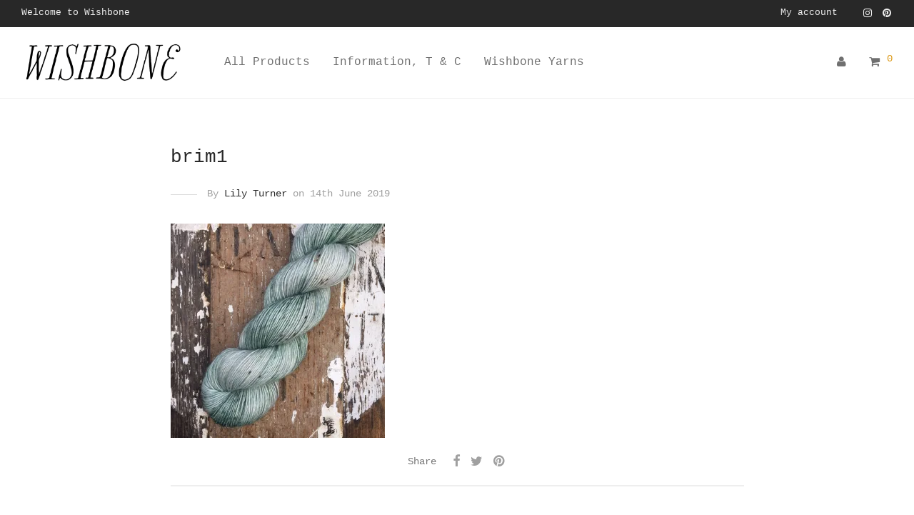

--- FILE ---
content_type: text/css
request_url: https://wishboneyarn.com/wp-content/themes/savoy/css/third-party/selectod.css?ver=3.8.1
body_size: 615
content:
.sod_select {
	display: block;
	position: relative;
	line-height: 42px;
	width: 100%;
	padding-right: 46px;
	text-align: right;
	outline: 0;
	outline-offset: -2px; /* Opera */
	cursor: pointer;
}
.sod_select:before { /* Select arrow */
	display: block;
	position: absolute;
	top: 0;
	right: 6px;
	font-family: 'nm-font';
	font-size: 12px;
	font-weight: normal;
	font-variant: normal;
	line-height: 42px;	
	-webkit-font-smoothing: antialiased;
	-moz-osx-font-smoothing: grayscale;
	content: "\e615";
	width: 24px;
	height: 42px;
	text-align: center;
	-webkit-transform: rotate(90deg); -moz-transform: rotate(90deg); -ms-transform: rotate(90deg); -o-transform: rotate(90deg); transform: rotate(90deg);
}
.sod_select.disabled {
	cursor: not-allowed;
}
.sod_select .sod_label {
	display: block;
	overflow: hidden;
	white-space: nowrap;
	text-overflow: ellipsis;
	text-align: right;
}

/* Options list */
.sod_select .sod_list_wrapper {
	position: absolute;
	top: 100%;
	right: -1px;
	left: -1px;
	z-index: 1;
	display: none;
	width: auto;
	height: auto;
	text-align: right;
	background: #eee;
	border: 1px solid #c1c1c1;
	border-top-color: #e0e0e0;
}
.sod_select.open .sod_list_wrapper { display: block;  }
.sod_select.disabled.open .sod_list_wrapper { display: none;  }
.sod_select.above .sod_list_wrapper { /* When the option list is displayed above */
	top: auto;
	bottom: 100%;
	border-top-color: #c1c1c1;
	border-bottom-color: #e0e0e0;
}
.sod_select .sod_list {
	display: block;
	overflow-x: hidden;
	overflow-y: auto;
	padding: 0;
	margin: 0;
}
.sod_select .sod_option {
	position: relative;
	display: block;
	color: #777;
	overflow: hidden;
	white-space: nowrap;
	text-overflow: ellipsis;
	padding: 0 16px;
	border-bottom: 1px solid #e0e0e0;
}
.sod_select .sod_option:last-child {
	border-bottom: 0 none;
}
.sod_select .sod_option.optgroup,
.sod_select .sod_option.optgroup.disabled {
}
.sod_select .sod_option.groupchild { padding-left: 20px; }
.sod_select .sod_option.is-placeholder { display: none; }
.sod_select .sod_option.disabled {
	background: inherit;
	color: #ccc;
}
.sod_select .sod_option.selected {
    background: #e0e0e0;
}
.sod_select .sod_option.active {
	color: #eee;
	background: #282828;
}

/* Native select */
.sod_select select { display: none; }
.sod_select.touch select {
	position: absolute;
	top: 0;
	left: 0;
	display: block;
	width: 100%;
	height: 100%;
	opacity: 0;
	z-index: 1;
	-webkit-appearance: menulist-button;
}


--- FILE ---
content_type: text/css
request_url: https://wishboneyarn.com/wp-content/themes/savoy/css/font-icons/theme-icons/theme-icons.css?ver=1.8.0
body_size: 1333
content:
@font-face {
  font-family: 'nm-font';
  src:
    url('fonts/nm-font.ttf?2psb1w') format('truetype'),
    url('fonts/nm-font.woff?2psb1w') format('woff'),
    url('fonts/nm-font.svg?2psb1w#nm-font') format('svg');
  font-weight: normal;
  font-style: normal;
}

[class^="nm-font-"], [class*=" nm-font-"] {
  /* use !important to prevent issues with browser extensions that change fonts */
  font-family: 'nm-font' !important;
  speak: none;
  font-style: normal;
  font-weight: normal;
  font-variant: normal;
  text-transform: none;
  line-height: 1;

  /* Better Font Rendering =========== */
  -webkit-font-smoothing: antialiased;
  -moz-osx-font-smoothing: grayscale;
}

.nm-font-repeat:before {
  content: "\f01e";
}
.nm-font-rotate-right:before {
  content: "\f01e";
}
.nm-font-credit-card:before {
  content: "\f09d";
}
.nm-font-google-plus:before {
  content: "\f0d6";
}
.nm-font-envelope:before {
  content: "\f0e0";
}
.nm-font-bitcoin:before {
  content: "\f15a";
}
.nm-font-btc:before {
  content: "\f15a";
}
.nm-font-instagram:before {
  content: "\f16f";
}
.nm-font-google:before {
  content: "\f1a0";
}
.nm-font-soundcloud:before {
  content: "\f1be";
}
.nm-font-wechat:before {
  content: "\f1d7";
}
.nm-font-weixin:before {
  content: "\f1d7";
}
.nm-font-paypal:before {
  content: "\f1ed";
}
.nm-font-google-wallet:before {
  content: "\f1ee";
}
.nm-font-cc-visa:before {
  content: "\f1f0";
}
.nm-font-cc-mastercard:before {
  content: "\f1f1";
}
.nm-font-cc-discover:before {
  content: "\f1f2";
}
.nm-font-cc-amex:before {
  content: "\f1f3";
}
.nm-font-cc-paypal:before {
  content: "\f1f4";
}
.nm-font-cc-stripe:before {
  content: "\f1f5";
}
.nm-font-pinterest-p:before {
  content: "\f231";
}
.nm-font-whatsapp:before {
  content: "\f232";
}
.nm-font-cc-jcb:before {
  content: "\f24b";
}
.nm-font-cc-diners-club:before {
  content: "\f24c";
}
.nm-font-amazon:before {
  content: "\f270";
}
.nm-font-credit-card-alt:before {
  content: "\f283";
}
.nm-font-snapchat:before {
  content: "\f2ab";
}
.nm-font-snapchat-ghost:before {
  content: "\f2ac";
}
.nm-font-snapchat-square:before {
  content: "\f2ad";
}
.nm-font-google-plus-circle:before {
  content: "\f2b3";
}
.nm-font-google-plus-official:before {
  content: "\f2b3";
}
.nm-font-user:before {
  content: "\f007";
}
.nm-font-shopping-cart:before {
  content: "\f07a";
}
.nm-font-html5:before {
  content: "\f13b";
}
.nm-font-css3:before {
  content: "\f13c";
}
.nm-font-flickr:before {
  content: "\f16e";
}
.nm-font-vk:before {
  content: "\f189";
}
.nm-font-weibo:before {
  content: "\f18a";
}
.nm-font-reddit:before {
  content: "\f1a1";
}
.nm-font-delicious:before {
  content: "\f1a5";
}
.nm-font-deviantart:before {
  content: "\f1bd";
}
.nm-font-angle-thin-left:before {
  content: "\e600";
}
.nm-font-angle-thin-right:before {
  content: "\e601";
}
.nm-font-play:before {
  content: "\e052";
}
.nm-font-speech-bubble:before {
  content: "\e076";
}
.nm-font-arrow-left:before {
  content: "\e094";
}
.nm-font-arrow-right:before {
  content: "\e095";
}
.nm-font-arrow-up:before {
  content: "\e096";
}
.nm-font-arrow-down:before {
  content: "\e097";
}
.nm-font-ban:before {
  content: "\e107";
}
.nm-font-maximize:before {
  content: "\e112";
}
.nm-font-minimize:before {
  content: "\e113";
}
.nm-font-plus:before {
  content: "\e114";
}
.nm-font-minus:before {
  content: "\e115";
}
.nm-font-check-alt:before {
  content: "\e116";
}
.nm-font-close2:before {
  content: "\e117";
}
.nm-font-inbox:before {
  content: "\e122";
}
.nm-font-messenger:before {
  content: "\e602";
}
.nm-font-done:before {
  content: "\e603";
}
.nm-font-textsms:before {
  content: "\e604";
}
.nm-font-star:before {
  content: "\e605";
}
.nm-font-star-small:before {
  content: "\e606";
}
.nm-font-thumb-down:before {
  content: "\e607";
}
.nm-font-thumb-up:before {
  content: "\e608";
}
.nm-font-plus-small:before {
  content: "\e609";
}
.nm-font-arrow-back:before {
  content: "\e60b";
}
.nm-font-chevron-left:before {
  content: "\e60c";
}
.nm-font-chevron-right:before {
  content: "\e60d";
}
.nm-font-arrow-forward:before {
  content: "\e60e";
}
.nm-font-check:before {
  content: "\e60f";
}
.nm-font-close:before {
  content: "\e610";
}
.nm-font-chevron-up:before {
  content: "\e611";
}
.nm-font-chevron-down:before {
  content: "\e612";
}
.nm-font-arrow-drop-down:before {
  content: "\e613";
}
.nm-font-arrow-drop-up:before {
  content: "\e614";
}
.nm-font-media-play:before {
  content: "\e615";
}
.nm-font-remove:before {
  content: "\e616";
}
.nm-font-more-horiz:before {
  content: "\e617";
}
.nm-font-more-vert:before {
  content: "\e619";
}
.nm-font-get-app:before {
  content: "\e61a";
}
.nm-font-vertical-align-bottom:before {
  content: "\e61b";
}
.nm-font-cloud-download:before {
  content: "\e61c";
}
.nm-font-visibility:before {
  content: "\e61d";
}
.nm-font-lens:before {
  content: "\e61f";
}
.nm-font-filter-hdr:before {
  content: "\e620";
}
.nm-font-cloud:before {
  content: "\e621";
}
.nm-font-cloud-done:before {
  content: "\e622";
}
.nm-font-cloud-off:before {
  content: "\e623";
}
.nm-font-cloud-queue:before {
  content: "\e624";
}
.nm-font-cloud-upload:before {
  content: "\e625";
}
.nm-font-heart:before {
  content: "\f004";
}
.nm-font-check-bold:before {
  content: "\f00c";
}
.nm-font-close-bold:before {
  content: "\f00d";
}
.nm-font-play-filled:before {
  content: "\f04b";
}
.nm-font-chevron-left-bold:before {
  content: "\f053";
}
.nm-font-chevron-right-bold:before {
  content: "\f054";
}
.nm-font-expand:before {
  content: "\f065";
}
.nm-font-compress:before {
  content: "\f066";
}
.nm-font-plus-bold:before {
  content: "\f067";
}
.nm-font-minus-bold:before {
  content: "\f068";
}
.nm-font-chevron-up-bold:before {
  content: "\f077";
}
.nm-font-chevron-down-bold:before {
  content: "\f078";
}
.nm-font-heart-o:before {
  content: "\f08a";
}
.nm-font-twitter:before {
  content: "\f099";
}
.nm-font-facebook:before {
  content: "\f09a";
}
.nm-font-pinterest:before {
  content: "\f0d2";
}
.nm-font-google-plus-old:before {
  content: "\f0d5";
}
.nm-font-caret-down:before {
  content: "\f0d7";
}
.nm-font-caret-up:before {
  content: "\f0d8";
}
.nm-font-caret-left:before {
  content: "\f0d9";
}
.nm-font-caret-right:before {
  content: "\f0da";
}
.nm-font-linkedin:before {
  content: "\f0e1";
}
.nm-font-angle-double-up:before {
  content: "\f102";
}
.nm-font-angle-double-down:before {
  content: "\f103";
}
.nm-font-angle-left:before {
  content: "\f104";
}
.nm-font-angle-right:before {
  content: "\f105";
}
.nm-font-angle-up:before {
  content: "\f106";
}
.nm-font-angle-down:before {
  content: "\f107";
}
.nm-font-circle:before {
  content: "\f111";
}
.nm-font-maxcdn:before {
  content: "\f136";
}
.nm-font-rss-square:before {
  content: "\f143";
}
.nm-font-youtube:before {
  content: "\f167";
}
.nm-font-xing:before {
  content: "\f168";
}
.nm-font-instagram-old:before {
  content: "\f16d";
}
.nm-font-tumblr:before {
  content: "\f173";
}
.nm-font-dribbble:before {
  content: "\f17d";
}
.nm-font-skype:before {
  content: "\f17e";
}
.nm-font-vimeo-square:before {
  content: "\f194";
}
.nm-font-digg:before {
  content: "\f1a6";
}
.nm-font-behance:before {
  content: "\f1b4";
}
.nm-font-eye:before {
  content: "\e000";
}
.nm-font-search-alt:before {
  content: "\e036";
}
.nm-font-head:before {
  content: "\e074";
}
.nm-font-markunread:before {
  content: "\e159";
}
.nm-font-cart:before {
  content: "\e8cc";
}
.nm-font-refresh:before {
  content: "\e5d5";
}
.nm-font-replay:before {
  content: "\e042";
}


--- FILE ---
content_type: application/javascript
request_url: https://wishboneyarn.com/wp-content/themes/savoy/js/nm-core.min.js?ver=1.8.0
body_size: 5053
content:
/* NM: Core script */
(function(b){function l(){this.BREAKPOINT_LARGE=864;this.classHeaderFixed="header-on-scroll";this.classMobileMenuOpen="mobile-menu-open";this.classWidgetPanelOpen="widget-panel-open";this.$window=b(window);this.$document=b(document);this.$html=b("html");this.$body=b("body");this.$pageIncludes=b("#nm-page-includes");this.$pageOverlay=b("#nm-page-overlay");this.$widgetPanelOverlay=b("#nm-widget-panel-overlay");this.$topBar=b("#nm-top-bar");this.$header=b("#nm-header");this.$headerPlaceholder=b("#nm-header-placeholder");
this.headerScrollTolerance=0;this.$mobileMenuBtn=b("#nm-mobile-menu-button");this.$mobileMenu=b("#nm-mobile-menu");this.$mobileMenuScroller=this.$mobileMenu.children(".nm-mobile-menu-scroll");this.$mobileMenuLi=this.$mobileMenu.find("ul li.menu-item");this.$widgetPanel=b("#nm-widget-panel");this.widgetPanelAnimSpeed=250;this.panelsAnimSpeed=200;this.$shopWrap=b("#nm-shop");this.isShop=this.$shopWrap.length?!0:!1;this.shopCustomSelect="0"!=nm_wp_vars.shopCustomSelect?!0:!1;this.searchInHeader=this.searchEnabled=
!1;"0"!==nm_wp_vars.shopSearch&&(this.searchEnabled=!0,this.$searchPanel=b("#nm-shop-search"),this.$searchNotice=b("#nm-shop-search-notice"),"header"===nm_wp_vars.shopSearch?(this.searchInHeader=!0,this.$searchBtn=b("#nm-menu-search-btn")):this.isShop&&(this.$searchBtn=b("#nm-shop-search-btn")));this.init()}b.nmThemeExtensions||(b.nmThemeExtensions={});l.prototype={init:function(){var a=this;if("0"!=nm_wp_vars.pageLoadTransition){a.isIos=navigator.userAgent.match(/iPad/i)||navigator.userAgent.match(/iPhone/i);
if(!a.isIos)a.$window.on("beforeunload",function(c){b("#nm-page-load-overlay").addClass("nm-loader");a.$html.removeClass("nm-page-loaded")});"onpagehide"in window?window.addEventListener("pageshow",function(){setTimeout(function(){a.$html.addClass("nm-page-loaded")},150)},!1):setTimeout(function(){a.$html.addClass("nm-page-loaded")},150)}a.$body.removeClass("nm-preload");a.headerIsFixed=a.$body.hasClass("header-fixed")?!0:!1;a.$html.hasClass("no-touch")&&a.$html.hasClass("history")?(a.hasPushState=
!0,window.history.replaceState({nmShop:!0},"",window.location.href)):a.hasPushState=!1;a.setScrollbarWidth();a.headerCheckPlaceholderHeight();a.headerIsFixed&&(a.headerSetScrollTolerance(),a.mobileMenuPrep());a.widgetPanelPrep();0<window.navigator.userAgent.indexOf("MSIE ")&&a.$html.addClass("nm-old-ie");a.isTouch=a.$html.hasClass("touch")?!0:!1;a.loadExtension();a.bind();a.initPageIncludes();a.$body.hasClass("nm-added-to-cart")&&(a.$body.removeClass("nm-added-to-cart"),a.$window.load(function(){a.$widgetPanel.length&&
(a.widgetPanelShow(!0),setTimeout(function(){a.widgetPanelCartHideLoader()},1E3))}))},loadExtension:function(){b.nmThemeExtensions.shop&&b.nmThemeExtensions.shop.call(this);b.nmThemeExtensions.singleProduct&&b.nmThemeExtensions.singleProduct.call(this);b.nmThemeExtensions.cart&&b.nmThemeExtensions.cart.call(this);b.nmThemeExtensions.checkout&&b.nmThemeExtensions.checkout.call(this)},setScrollbarWidth:function(){var a=document.createElement("div");a.style.cssText="width: 99px; height: 99px; overflow: scroll; position: absolute; top: -9999px;";
document.body.appendChild(a);this.scrollbarWidth=a.offsetWidth-a.clientWidth;document.body.removeChild(a)},pageIsScrollable:function(){return document.body.scrollHeight>document.body.clientHeight},urlGetParameter:function(a){var b=decodeURIComponent(window.location.search.substring(1)).split("&"),d,e;for(e=0;e<b.length;e++)if(d=b[e].split("="),d[0]===a)return void 0===d[1]?!0:d[1]},updateUrlParameter:function(a,b,d){var c=a.indexOf("#"),g=-1===c?"":a.substr(c);a=-1===c?a:a.substr(0,c);var c=new RegExp("([?&])"+
b+"=.*?(&|$)","i"),f=-1!==a.indexOf("?")?"&":"?";a=a.match(c)?a.replace(c,"$1"+b+"="+d+"$2"):a+f+b+"="+d;return a+g},setPushState:function(a){this.hasPushState&&window.history.pushState({nmShop:!0},"",a)},headerCheckPlaceholderHeight:function(){if(!this.$body.hasClass(this.classHeaderFixed)){var a=this.$header.innerHeight(),b=parseInt(this.$headerPlaceholder.css("height"));a!==b&&this.$headerPlaceholder.css("height",a+"px")}},headerSetScrollTolerance:function(){this.headerScrollTolerance=this.$topBar.length&&
this.$topBar.is(":visible")?this.$topBar.outerHeight(!0):0},headerToggleFixedClass:function(a){a.$document.scrollTop()>a.headerScrollTolerance?a.$body.hasClass(a.classHeaderFixed)||a.$body.addClass(a.classHeaderFixed):a.$body.hasClass(a.classHeaderFixed)&&a.$body.removeClass(a.classHeaderFixed)},bind:function(){var a=this,c=null,d;a.$window.resize(function(){c&&clearTimeout(c);c=setTimeout(function(){d=parseInt(a.$html.css("width"));a.$body.hasClass(a.classMobileMenuOpen)&&d>a.BREAKPOINT_LARGE&&a.$pageOverlay.trigger("click");
a.headerCheckPlaceholderHeight();a.headerIsFixed&&(a.headerSetScrollTolerance(),a.mobileMenuPrep())},250)});if(a.isTouch)a.$window.on("orientationchange",function(){a.$body.addClass("touch-orientation-change");setTimeout(function(){a.$body.removeClass("touch-orientation-change")},500)});a.headerIsFixed&&(a.$window.bind("scroll.nmheader",function(){a.headerToggleFixedClass(a)}),a.$window.trigger("scroll"));var e=b("#nm-top-menu").children(".menu-item"),g=b("#nm-main-menu-ul").children(".menu-item");
b.merge(e,g).hover(function(){var c=b(this).children(".sub-menu");if(c.length){var h=a.$window.innerWidth(),d=c.offset().left,e=c.width(),h=h-(d+e);0>h?c.css("left",h-33+"px"):c.css("left","")}});a.$mobileMenuBtn.bind("click",function(b){b.preventDefault();a.$body.hasClass(a.classMobileMenuOpen)?a.mobileMenuClose(!0):a.mobileMenuOpen()});a.$mobileMenuLi.bind("click",function(a){a.preventDefault();a.stopPropagation();a=b(this);var c=a.children("ul");c.length&&(a.toggleClass("active"),c.toggleClass("open"))});
a.$mobileMenuLi.find("a").bind("click",function(a){a.stopPropagation();var c=b(this),d=c.parent("li"),e=d.children("ul");!e.length&&"#"!=c.attr("href").substr(0,1)||d.hasClass("nm-notoggle")||(a.preventDefault(),d.toggleClass("active"),e.toggleClass("open"))});if(a.searchEnabled){a.searchInHeader&&a.$searchBtn.bind("click",function(c){c.preventDefault();b(this).toggleClass("active");a.$body.toggleClass("header-search-open");a.searchPanelToggle()});b("#nm-shop-search-close").bind("click",function(b){b.preventDefault();
a.$searchBtn.trigger("click")});var f;b("#nm-shop-search-input").on("input",function(){(f=a.shopSearchValidateInput(b(this).val()))?a.$searchNotice.addClass("show"):a.$searchNotice.removeClass("show")}).trigger("input")}a.$widgetPanel.length&&a.widgetPanelBind();a.$pageIncludes.hasClass("login-popup")&&b("#nm-menu-account-btn").bind("click",function(a){a.preventDefault();b("#nm-login-wrap").children(".login").css("display","");b.magnificPopup.open({mainClass:"nm-login-popup nm-mfp-fade-in",alignTop:!0,
closeMarkup:'<a class="mfp-close nm-font nm-font-close2"></a>',removalDelay:180,items:{src:"#nm-login-popup-wrap",type:"inline"},callbacks:{close:function(){b("#nm-login-wrap").addClass("inline fade-in slide-up");b("#nm-register-wrap").removeClass("inline fade-in slide-up")}}})});b("#nm-blog-categories-toggle-link").bind("click",function(a){a.preventDefault();var c=b(this);b("#nm-blog-categories-list").slideToggle(200,function(){var a=b(this);c.toggleClass("active");c.hasClass("active")||a.css("display",
"")})});b("#nm-page-overlay, #nm-widget-panel-overlay").bind("click",function(){var c=b(this);a.$body.hasClass(a.classMobileMenuOpen)?a.mobileMenuClose(!1):a.widgetPanelHide();c.addClass("fade-out");setTimeout(function(){c.removeClass("show fade-out")},a.panelsAnimSpeed)})},mobileMenuPrep:function(){var a=this.$window.height()-this.$header.outerHeight(!0);this.$mobileMenuScroller.css({"max-height":a+"px","margin-right":"-"+this.scrollbarWidth+"px"})},mobileMenuOpen:function(a){a=this.$header.outerHeight(!0);
this.$mobileMenuScroller.css("margin-top",a+"px");this.$body.addClass(this.classMobileMenuOpen);this.$pageOverlay.addClass("show")},mobileMenuClose:function(a){this.$body.removeClass(this.classMobileMenuOpen);a&&this.$pageOverlay.trigger("click");setTimeout(function(){b("#nm-mobile-menu-main-ul").children(".active").removeClass("active").children("ul").removeClass("open");b("#nm-mobile-menu-secondary-ul").children(".active").removeClass("active").children("ul").removeClass("open")},250)},searchPanelToggle:function(){var a=
this,c=b("#nm-shop-search-input");a.$searchPanel.slideToggle(200,function(){a.$searchPanel.toggleClass("fade-in");a.$searchPanel.hasClass("fade-in")?c.focus():c.val("");a.filterPanelSliding=!1});a.shopSearchHideNotice()},shopSearchValidateInput:function(a){return/\S/.test(a)&&a.length>nm_wp_vars.shopSearchMinChar-1?!0:!1},shopSearchHideNotice:function(a){b("#nm-shop-search-notice").removeClass("show")},widgetPanelPrep:function(){var a=this;a.widgetPanelCartHideScrollbar();a.cartPanelAjax=null;a.quantityInputsBindButtons(a.$widgetPanel);
a.$widgetPanel.on("blur","input.qty",function(){var c=b(this),d=parseFloat(c.val()),e=parseFloat(c.attr("max"));if(""===d||"NaN"===d)d=0;"NaN"===e&&(e="");d>e&&(c.val(e),d=e);0<d&&a.widgetPanelCartUpdate(c)});a.$document.on("nm_qty_change",function(c,d){a.$body.hasClass(a.classWidgetPanelOpen)&&a.widgetPanelCartUpdate(b(d))})},widgetPanelBind:function(){var a=this;if(a.isTouch){if(a.headerIsFixed)a.$pageOverlay.on("touchmove",function(a){a.preventDefault()});a.$widgetPanelOverlay.on("touchmove",function(a){a.preventDefault()});
a.$widgetPanel.on("touchmove",function(a){a.stopPropagation()})}b("#nm-menu-cart-btn, #nm-mobile-menu-cart-btn").bind("click",function(c){c.preventDefault();if(a.$body.hasClass(a.classMobileMenuOpen)){var d=b(this);a.$pageOverlay.trigger("click");setTimeout(function(){d.trigger("click")},a.panelsAnimSpeed)}else a.widgetPanelShow()});b("#nm-widget-panel-close").bind("click.nmWidgetPanelClose",function(a){a.preventDefault();b("#nm-widget-panel-overlay").trigger("click")});a.$widgetPanel.on("click.nmCartPanelClose",
"#nm-cart-panel-continue",function(a){a.preventDefault();b("#nm-widget-panel-overlay").trigger("click")});a.$widgetPanel.on("click","#nm-cart-panel .cart_list .remove",function(b){b.preventDefault();a.cartPanelAjax||a.widgetPanelCartRemoveProduct(this)})},widgetPanelShow:function(a){var b=this;a&&b.widgetPanelCartShowLoader();b.$body.addClass("widget-panel-opening "+b.classWidgetPanelOpen);b.$widgetPanelOverlay.addClass("show");setTimeout(function(){b.$body.removeClass("widget-panel-opening")},b.widgetPanelAnimSpeed)},
widgetPanelHide:function(){var a=this;a.$body.addClass("widget-panel-closing");a.$body.removeClass(a.classWidgetPanelOpen);setTimeout(function(){a.$body.removeClass("widget-panel-closing")},a.widgetPanelAnimSpeed)},widgetPanelCartShowLoader:function(){b("#nm-cart-panel-loader").addClass("show")},widgetPanelCartHideLoader:function(){b("#nm-cart-panel-loader").addClass("fade-out");setTimeout(function(){b("#nm-cart-panel-loader").removeClass("fade-out show")},200)},widgetPanelCartHideScrollbar:function(){this.$widgetPanel.children(".nm-widget-panel-inner").css("marginRight",
"-"+this.scrollbarWidth+"px")},widgetPanelCartRemoveProduct:function(a){var c=this;a=b(a);var d=a.closest("li"),e=d.parent("ul");a=a.data("cart-item-key");d.closest("li").addClass("loading");c.cartPanelAjax=b.ajax({type:"POST",url:nm_wp_vars.ajaxUrl,data:{action:"nm_cart_panel_remove_product",cart_item_key:a},dataType:"json",error:function(a,b,c){console.log("NM: AJAX error - widgetPanelCartRemoveProduct() - "+c);d.closest("li").removeClass("loading")},complete:function(a){c.cartPanelAjax=null;var f=
a.responseJSON;f&&"1"===f.status?(d.css({"-webkit-transition":"0.2s opacity ease",transition:"0.2s opacity ease",opacity:"0"}),setTimeout(function(){d.css("display","block").slideUp(150,function(){d.remove();1==e.children("li").length&&b("#nm-cart-panel").addClass("nm-cart-panel-empty");c.shopReplaceFragments(f.fragments);c.$body.trigger("added_to_cart",[f.fragments,f.cart_hash])})},160)):console.log("NM: Couldn't remove product from cart")}})},widgetPanelCartUpdate:function(a){var c=this;c.cartPanelAjax&&
c.cartPanelAjax.abort();a.closest("li").addClass("loading");var d={action:"nm_cart_panel_update"};d[a.attr("name")]=a.val();c.cartPanelAjax=b.ajax({type:"POST",url:nm_wp_vars.ajaxUrl,data:d,dataType:"json",complete:function(a){c.cartPanelAjax=null;(a=a.responseJSON)&&"1"===a.status&&c.shopReplaceFragments(a.fragments);b("#nm-cart-panel .cart_list").children(".loading").removeClass("loading")}})},shopReplaceFragments:function(a){var c;b.each(a,function(a,e){c=b(e);c.length&&b(a).replaceWith(c)})},
quantityInputsBindButtons:function(a){var c=this;a.off("click.nmQty").on("click.nmQty",".nm-qty-plus, .nm-qty-minus",function(){var a=b(this),e=a.closest(".quantity").find(".qty"),g=parseFloat(e.val()),f=parseFloat(e.attr("max")),k=parseFloat(e.attr("min")),h=e.attr("step");g&&""!==g&&"NaN"!==g||(g=0);if(""===f||"NaN"===f)f="";if(""===k||"NaN"===k)k=0;if("any"===h||""===h||void 0===h||"NaN"===parseFloat(h))h=1;a.hasClass("nm-qty-plus")?f&&(f==g||g>f)?e.val(f):(e.val(g+parseFloat(h)),c.quantityInputsTriggerEvents(e)):
k&&(k==g||g<k)?e.val(k):0<g&&(e.val(g-parseFloat(h)),c.quantityInputsTriggerEvents(e))})},quantityInputsTriggerEvents:function(a){a.trigger("change");this.$document.trigger("nm_qty_change",a)},initPageIncludes:function(){var a=this;if(a.$pageIncludes.hasClass("row-full-height")){var c=function(){var c=b(".nm-row-full-height:first");if(c.length){var d=a.$window.height(),e=c.offset().top,f;d>e&&(f=100-e/(d/100),c.css("min-height",f+"vh"))}};c();var d=null;a.$window.bind("resize.nmRow",function(){d&&
clearTimeout(d);d=setTimeout(function(){c()},250)})}!a.isTouch&&a.$pageIncludes.hasClass("video-background")&&b(".nm-row-video").each(function(){var a=b(this),c=a.data("video-url");c&&(c=vcExtractYoutubeId(c))&&insertYoutubeVideoAsBackground(a,c)});a.$window.load(function(){if(a.$pageIncludes.hasClass("blog-grid")){var c=b("#nm-blog-grid-ul");c.packery({itemSelector:".post",gutter:0,isInitLayout:!1});c.packery("once","layoutComplete",function(){c.removeClass("nm-loader hide")});c.packery()}if(a.$pageIncludes.hasClass("banner")){var d=
b(".nm-banner");a.isShop&&a.filtersEnableAjax&&d.find(".nm-banner-shop-link").bind("click",function(c){c.preventDefault();b(this).attr("href")&&a.shopExternalGetPage(b(this).attr("href"))})}if(a.$pageIncludes.hasClass("banner-slider")){var e=function(a,b){a.$bannerContent=b.find(".nm-banner-text-inner");a.$bannerContent.length&&(a.bannerAnimation=a.$bannerContent.data("animate"),a.$bannerContent.addClass(a.bannerAnimation))};b(".nm-banner-slider").each(function(){var c=b(this),d={arrows:!1,prevArrow:'<a class="slick-prev"><i class="nm-font nm-font-angle-thin-left"></i></a>',
nextArrow:'<a class="slick-next"><i class="nm-font nm-font-angle-thin-right"></i></a>',dots:!1,edgeFriction:0,infinite:!1,pauseOnHover:!1,speed:350,touchThreshold:30};c.children().wrap("<div></div>");d=b.extend(d,c.data());c.on("init",function(){a.$document.trigger("banner-slider-loaded");e(c,c.find(".slick-track .slick-active"))});c.on("afterChange",function(a,b,d){c.slideIndex!=d&&(c.slideIndex=d,c.$bannerContent&&c.$bannerContent.removeClass(c.bannerAnimation),e(c,c.find(".slick-track .slick-active")))});
c.on("setPosition",function(a,c){var d=b(c.$slides[c.currentSlide]).children(".nm-banner");d.hasClass("has-alt-image")?d.children(".nm-banner-alt-image").is(":visible")?c.$slider.addClass("alt-image-visible"):c.$slider.removeClass("alt-image-visible"):c.$slider.removeClass("alt-image-visible")});c.slick(d)})}if(a.$pageIncludes.hasClass("product-slider")){var d=b(".nm-product-slider"),f={adaptiveHeight:!0,arrows:!1,dots:!0,edgeFriction:0,infinite:!1,speed:350,touchThreshold:30,slidesToShow:4,slidesToScroll:4,
responsive:[{breakpoint:1024,settings:{slidesToShow:3,slidesToScroll:3}},{breakpoint:768,settings:{slidesToShow:2,slidesToScroll:2}},{breakpoint:518,settings:{slidesToShow:1,slidesToScroll:1}}]};d.each(function(){var a=b(this),c=a.find(".nm-products:first");f=b.extend(f,a.data());c.slick(f)})}a.$pageIncludes.hasClass("post-slider")&&(d=b(".nm-post-slider"),f={adaptiveHeight:!0,arrows:!1,dots:!0,edgeFriction:0,infinite:!1,pauseOnHover:!1,speed:350,touchThreshold:30,slidesToShow:4,slidesToScroll:4,
responsive:[{breakpoint:1024,settings:{slidesToShow:3,slidesToScroll:3}},{breakpoint:768,settings:{slidesToShow:2,slidesToScroll:2}},{breakpoint:518,settings:{slidesToShow:1,slidesToScroll:1}}]},d.each(function(){var a=b(this);f=b.extend(f,a.data());a.slick(f)}));a.$pageIncludes.hasClass("blog-slider")&&(d=b(".nm-blog-slider"),f={prevArrow:'<a class="slick-prev"><i class="nm-font nm-font-angle-left"></i></a>',nextArrow:'<a class="slick-next"><i class="nm-font nm-font-angle-right"></i></a>',dots:!0,
edgeFriction:0,infinite:!1,pauseOnHover:!1,speed:350,touchThreshold:30,responsive:[{breakpoint:550,settings:{slidesToShow:1}}]},d.each(function(){var a=b(this);f=b.extend(f,a.data());a.slick(f)}));"0"!=nm_wp_vars.wpGalleryPopup&&a.$pageIncludes.hasClass("wp-gallery")&&b(".gallery").each(function(){b(this).magnificPopup({mainClass:"nm-wp-gallery-popup nm-mfp-fade-in",closeMarkup:'<a class="mfp-close nm-font nm-font-close2"></a>',removalDelay:180,delegate:".gallery-icon > a",type:"image",gallery:{enabled:!0,
arrowMarkup:'<a title="%title%" type="button" class="mfp-arrow mfp-arrow-%dir% nm-font nm-font-angle-right"></a>'},closeBtnInside:!1})})});if(a.$pageIncludes.hasClass("product_categories")){var e=b(".nm-product-categories");a.isShop&&a.filtersEnableAjax&&e.find(".product-category a").bind("click",function(c){c.preventDefault();a.shopExternalGetPage(b(this).attr("href"))});a.$pageIncludes.hasClass("product_categories_packery")&&a.$window.load(function(){for(var a=0;a<e.length;a++){var c=b(e[a]).children(".woocommerce").children("ul");
c.packery({itemSelector:".product-category",gutter:0,isInitLayout:!1});c.packery("once","layoutComplete",function(){c.closest(".nm-product-categories").removeClass("nm-loader");c.addClass("show")});c.packery()}})}if(a.$pageIncludes.hasClass("lightbox")){var g,f,k;b(".nm-lightbox").each(function(){b(this).bind("click",function(a){a.preventDefault();a.stopPropagation();g=b(this);f=g.data("mfp-type");k={mainClass:"nm-wp-gallery-popup nm-mfp-zoom-in",closeMarkup:'<a class="mfp-close nm-font nm-font-close2"></a>',
removalDelay:180,type:f,closeBtnInside:!1,image:{titleSrc:"data-mfp-title"}};k.closeOnContentClick="inline"==f?!1:!0;g.magnificPopup(k).magnificPopup("open")})})}}};b.nmTheme=l.prototype;b(document).ready(function(){new l})})(jQuery);